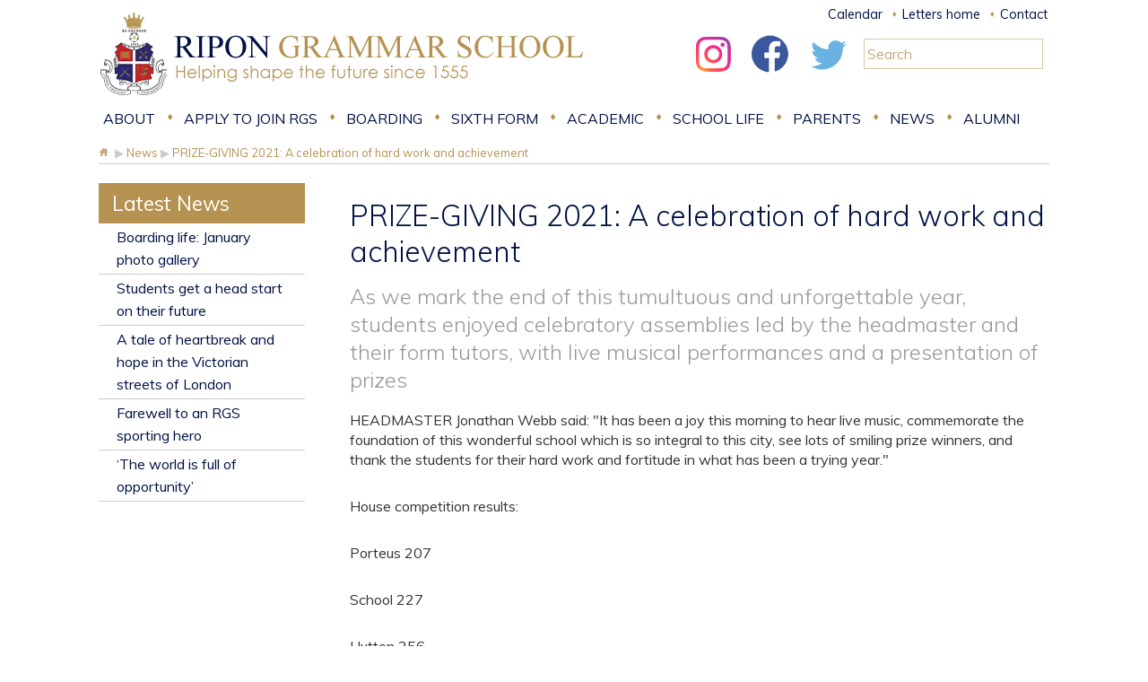

--- FILE ---
content_type: text/html; charset=utf-8
request_url: https://www.ripongrammar.co.uk/news/prizegiving-2021-a-celebration-of-hard-work-and-achievement-863/
body_size: 5661
content:
<!DOCTYPE html>
<!--[if lt IE 7]> <html class="no-js ie6 oldie" lang="en"> <![endif]-->
<!--[if IE 7]>    <html class="no-js ie7 oldie" lang="en"> <![endif]-->
<!--[if IE 8]>    <html class="no-js ie8 oldie" lang="en"> <![endif]-->
<!--[if IE 9]>    <html class="no-js ie9" lang="en"> <![endif]-->
<!--[if gt IE 8]><!--> <html class="no-js " lang="en"> <!--<![endif]-->
<head>


	<!-- Google Tag Manager -->
	<script>(function(w,d,s,l,i){w[l]=w[l]||[];w[l].push({'gtm.start':
	new Date().getTime(),event:'gtm.js'});var f=d.getElementsByTagName(s)[0],
	j=d.createElement(s),dl=l!='dataLayer'?'&l='+l:'';j.async=true;j.src=
	'https://www.googletagmanager.com/gtm.js?id='+i+dl;f.parentNode.insertBefore(j,f);
	})(window,document,'script','dataLayer','GTM-K7PHR49');</script>
	<!-- End Google Tag Manager -->

	
	<link href='//fonts.googleapis.com/css?family=Muli:300,400,400italic,300italic' rel='stylesheet' type='text/css'>

	<link rel="stylesheet" href="/css/normalize.css" media="all" />
	<link rel="stylesheet" href="/css/main.css" media="all" />

	<!-- Responsive and mobile friendly stuff -->
	<meta http-equiv="cleartype" content="on">
	<meta name="HandheldFriendly" content="True">
	<meta name="MobileOptimized" content="480">
	<meta name="viewport" content="width=device-width" />
	<link rel="stylesheet" href="/css/mobile.css" media="all" />

	<script src="/js/jquery-1.10.2.min.js"></script>

	<script src="/js/modernizr-2.5.3.min.js"></script>
	<script src="/js/selectivizr-min.js"></script>
	<script src="/js/jquery-extra-selectors.js"></script>

	<script src="/js/jquery.autosize.min.js"></script>
	<script src="/js/jquery.carousel.min.js"></script>
	<script src="/js/jquery.touchswipe.min.js"></script>

	<link rel="stylesheet" href="/js/flexslider/flexslider.css" type="text/css">
	<script src="/js/flexslider/jquery.flexslider.js"></script>

	<script src="/js/hoverIntent-r6.js"></script>
	<script src="/js/mega-drop-down.js"></script>
	
	<script src="/js/twitterFetcher.js"></script>
	<script src="/js/main.js"></script>

	<script type="text/javascript">var switchTo5x=true;</script>
	<script type="text/javascript" src="https://w.sharethis.com/button/buttons.js"></script>
	<script type="text/javascript">
		stLight.options({
			publisher: "ccfdb293-ca9f-4b72-ac33-a98d11a015f6",
			doNotHash: false,
			doNotCopy: false,
			hashAddressBar: false,
			onhover: false
		});
	</script>

	<script>
		(function(i,s,o,g,r,a,m){i['GoogleAnalyticsObject']=r;i[r]=i[r]||function(){
		(i[r].q=i[r].q||[]).push(arguments)},i[r].l=1*new Date();a=s.createElement(o),
		m=s.getElementsByTagName(o)[0];a.async=1;a.src=g;m.parentNode.insertBefore(a,m)
		})(window,document,'script','//www.google-analytics.com/analytics.js','ga');

		ga('create', 'UA-62503462-1', 'auto');
		ga('send', 'pageview');
	</script>

	<meta charset="utf-8" />
	<meta http-equiv="X-UA-Compatible" content="IE=edge,chrome=1" />

	<title>PRIZE-GIVING 2021: A celebration of hard work and achievement</title>
	<meta name="description" content="PRIZE-GIVING 2021: A celebration of hard work and achievement" />
	<meta name="author" content="Edward Robertson - www.edwardrobertson.co.uk" />

	<!-- Facebook Pixel Code -->
	<script>
	!function(f,b,e,v,n,t,s)
	{if(f.fbq)return;n=f.fbq=function(){n.callMethod?
	n.callMethod.apply(n,arguments):n.queue.push(arguments)};
	if(!f._fbq)f._fbq=n;n.push=n;n.loaded=!0;n.version='2.0';
	n.queue=[];t=b.createElement(e);t.async=!0;
	t.src=v;s=b.getElementsByTagName(e)[0];
	s.parentNode.insertBefore(t,s)}(window,document,'script',
	'https://connect.facebook.net/en_US/fbevents.js');
	fbq('init', '460843968593183');
	fbq('track', 'PageView');
	</script>
	<noscript>
	<img height="1" width="1" src="https://www.facebook.com/tr?id=460843968593183&ev=PageView&noscript=1"/>
	</noscript>
	<!-- End Facebook Pixel Code -->

</head>

<body>


<!-- Google Tag Manager (noscript) -->
<noscript><iframe src="https://www.googletagmanager.com/ns.html?id=GTM-K7PHR49"
height="0" width="0" style="display:none;visibility:hidden"></iframe></noscript>
<!-- End Google Tag Manager (noscript) -->

	<div id="site_container">
    <div id="site_header_bar">
		<div id="site_header">

			<a href="https://www.ripongrammar.co.uk/"><img id="site_header_logo" src="/images/site_header_logo.gif" /></a>

			<div id="site_header_plus">
									<ul class="header_links">
													<li><a href="http://calendar.ripongrammar.co.uk">Calendar</a></li>
													<li><a href="https://www.ripongrammar.co.uk/letters-home/">Letters home</a></li>
													<li><a href="https://www.ripongrammar.co.uk/contact/">Contact</a></li>
											</ul>
				
				<div id="header_search">
					<form action="/search">
						<input id="SearchHeader" name="q" placeholder="Search" type="text" value="" />
					</form>
				</div>

				<ul class="social_links">
					<li>
						<a class="icon-instagram" href="https://www.instagram.com/ripon_grammar_school/" rel="follow" title="Instagram" target="_instagram">
							<img src="/images/social/7.png" alt="Instagram" />
						</a>
					</li>
					<li>
						<a class="icon-facebook" href="https://www.facebook.com/RiponGrammarSchool/" rel="follow" title="Facebook"  target="_new">
							<img src="/images/social/3.png" alt="Facebook" />
						</a>
					</li>
					<li>
						<a class="icon-twitter" href="https://twitter.com/RiponGrammarSch/" rel="follow" title="Twitter" target="_new">
							<img src="/images/social/2.png" alt="Twitter" />
						</a>
					</li>
				</ul>

			</div>

			<div id="mobile_menu"><img src="/images/trans.png" /></div>

		</div>
	</div>

		<div id="site_topnav">
							<ul id="navigation">
					
						<li>
							<a href="https://www.ripongrammar.co.uk/about/">
								About							</a>
															<div class="sub">
									<ul>
																					<li>
												<a href="https://www.ripongrammar.co.uk/about//">
													A truly unique school												</a>
											</li>
																					<li>
												<a href="https://www.ripongrammar.co.uk/about/headmasters-welcome/">
													Headmaster's welcome												</a>
											</li>
																					<li>
												<a href="https://www.ripongrammar.co.uk/about/our-values-vision/">
													Our values and vision												</a>
											</li>
																					<li>
												<a href="https://www.ripongrammar.co.uk/about/safeguarding/">
													Safeguarding												</a>
											</li>
																					<li>
												<a href="https://www.ripongrammar.co.uk/about/governors/">
													Governors												</a>
											</li>
																					<li>
												<a href="https://www.ripongrammar.co.uk/about/school-management/">
													School management												</a>
											</li>
																					<li>
												<a href="https://www.ripongrammar.co.uk/about/development-fund/">
													RGS Development Fund												</a>
											</li>
																					<li>
												<a href="https://www.ripongrammar.co.uk/about/staff/">
													Staff												</a>
											</li>
																					<li>
												<a href="https://www.ripongrammar.co.uk/about/ex-exam-reslink/">
													Examination results												</a>
											</li>
																					<li>
												<a href="https://www.ripongrammar.co.uk/about/community-lettings/">
													Lettings												</a>
											</li>
																					<li>
												<a href="https://www.ripongrammar.co.uk/about/health-wellbeing/">
													Mental health & wellbeing												</a>
											</li>
																					<li>
												<a href="https://www.ripongrammar.co.uk/about/Northern-Grammar-School-Alliance/">
													Northern Grammar Schools Working Together												</a>
											</li>
																					<li>
												<a href="https://www.ripongrammar.co.uk/about/Ofsted/">
													Ofsted												</a>
											</li>
																					<li>
												<a href="https://www.ripongrammar.co.uk/about/school-policies/">
													Policies												</a>
											</li>
																					<li>
												<a href="https://www.ripongrammar.co.uk/about/school-history/">
													School history												</a>
											</li>
																					<li>
												<a href="https://www.ripongrammar.co.uk/about/self_evaluation_report/">
													Self evaluation report												</a>
											</li>
																					<li>
												<a href="https://www.ripongrammar.co.uk/vacancies//">
													Vacancies												</a>
											</li>
																			</ul>
								</div>
													</li>
					
						<li>
							<a href="https://www.ripongrammar.co.uk/admissions/">
								Apply to join RGS							</a>
															<div class="sub">
									<ul>
																					<li>
												<a href="https://www.ripongrammar.co.uk/admissions/main-school-admissions/">
													Main school admissions												</a>
											</li>
																					<li>
												<a href="https://www.ripongrammar.co.uk/admissions/boarding-admissions/">
													Boarding admissions												</a>
											</li>
																					<li>
												<a href="https://www.ripongrammar.co.uk/admissions/sixth-form-admissions/">
													Sixth Form												</a>
											</li>
																			</ul>
								</div>
													</li>
					
						<li>
							<a href="https://www.ripongrammar.co.uk/boarding/">
								Boarding							</a>
															<div class="sub">
									<ul>
																					<li>
												<a href="https://www.ripongrammar.co.uk/boarding//">
													Why board at RGS?												</a>
											</li>
																					<li>
												<a href="https://www.ripongrammar.co.uk/boarding/home-from-home/">
													A place to grow												</a>
											</li>
																					<li>
												<a href="https://www.ripongrammar.co.uk/boarding/boarding-staff/">
													Meet our team												</a>
											</li>
																					<li>
												<a href="https://www.ripongrammar.co.uk/boarding/boarder-day-in-the-life/">
													A Day in the life of an RGS boarder												</a>
											</li>
																					<li>
												<a href="https://www.ripongrammar.co.uk/boarding/boarding-activities/">
													Boarding activities												</a>
											</li>
																					<li>
												<a href="https://www.ripongrammar.co.uk/boarding/boarding-fees/">
													Boarding fees												</a>
											</li>
																					<li>
												<a href="https://www.ripongrammar.co.uk/boarding/ofsted-boarding-report-summary/">
													Ofsted boarding report												</a>
											</li>
																			</ul>
								</div>
													</li>
					
						<li>
							<a href="https://www.ripongrammar.co.uk/sixth-form/">
								Sixth form							</a>
															<div class="sub">
									<ul>
																					<li>
												<a href="https://www.ripongrammar.co.uk/sixth-form//">
													An inspiring environment												</a>
											</li>
																					<li>
												<a href="https://www.ripongrammar.co.uk/sixth-form/sixth-form-life/">
													Sixth form life												</a>
											</li>
																					<li>
												<a href="https://www.ripongrammar.co.uk/sixth-form/sixth-form-boarding/">
													Sixth form boarding												</a>
											</li>
																					<li>
												<a href="https://www.ripongrammar.co.uk/sixth-form/careers-work-experience/">
													Careers and work experience												</a>
											</li>
																					<li>
												<a href="https://www.ripongrammar.co.uk/sixth-form/applying-to-university/">
													Applying to university												</a>
											</li>
																					<li>
												<a href="https://www.ripongrammar.co.uk/sixth-form/employment-apprenticeships/">
													Employment and apprenticeships												</a>
											</li>
																					<li>
												<a href="https://www.ripongrammar.co.uk/sixth-form/final-destinations/">
													Destinations and case studies												</a>
											</li>
																					<li>
												<a href="https://www.ripongrammar.co.uk/sixth-form/facilities-resources-extra-curricular/">
													Exceptional facilities, resources and extra curricular activities												</a>
											</li>
																					<li>
												<a href="https://www.ripongrammar.co.uk/sixth-form/leadership-opportunities/">
													Leadership opportunities												</a>
											</li>
																					<li>
												<a href="https://www.ripongrammar.co.uk/sixth-form/ofsted-summary/">
													Ofsted summary												</a>
											</li>
																					<li>
												<a href="https://www.ripongrammar.co.uk/sixth-form/1619bursaryfund/">
													16-19 Bursary Fund												</a>
											</li>
																					<li>
												<a href="https://www.ripongrammar.co.uk/sixth-form/context-sixth-form/">
													Sixth form context												</a>
											</li>
																			</ul>
								</div>
													</li>
					
						<li>
							<a href="https://www.ripongrammar.co.uk/academic/">
								Academic							</a>
															<div class="sub">
									<ul>
																					<li>
												<a href="https://www.ripongrammar.co.uk/academic//">
													Outstanding results												</a>
											</li>
																					<li>
												<a href="https://www.ripongrammar.co.uk/academic/facilities-and-resources/">
													Enhancing teaching and learning												</a>
											</li>
																					<li>
												<a href="https://www.ripongrammar.co.uk/academic/departments/">
													Departments												</a>
											</li>
																					<li>
												<a href="https://www.ripongrammar.co.uk/academic/main-library/">
													Main library												</a>
											</li>
																					<li>
												<a href="https://www.ripongrammar.co.uk/academic/careers/">
													Careers												</a>
											</li>
																			</ul>
								</div>
													</li>
					
						<li>
							<a href="https://www.ripongrammar.co.uk/school-life/">
								School Life							</a>
															<div class="sub">
									<ul>
																					<li>
												<a href="https://www.ripongrammar.co.uk/school-life//">
													A purposeful place												</a>
											</li>
																					<li>
												<a href="https://www.ripongrammar.co.uk/school-life/dining/">
													Dining												</a>
											</li>
																					<li>
												<a href="https://www.ripongrammar.co.uk/school-life/drama-extra-curricular/">
													Drama												</a>
											</li>
																					<li>
												<a href="https://www.ripongrammar.co.uk/school-life/extra-curricular-list/">
													Extra-curricular listing												</a>
											</li>
																					<li>
												<a href="https://www.ripongrammar.co.uk/school-life/music-extra-curricular/">
													Extra-curricular music												</a>
											</li>
																					<li>
												<a href="https://www.ripongrammar.co.uk/school-life/ExtracurricularPEandSport/">
													Extra-curricular PE and Sport												</a>
											</li>
																					<li>
												<a href="https://www.ripongrammar.co.uk/school-life/house-competitions/">
													House competitions												</a>
											</li>
																					<li>
												<a href="https://www.ripongrammar.co.uk/school-life/lower-school-information/">
													Lower school information												</a>
											</li>
																					<li>
												<a href="https://www.ripongrammar.co.uk/school-life/pastoral-care/">
													Pastoral care												</a>
											</li>
																					<li>
												<a href="https://www.ripongrammar.co.uk/school-life/in-the-community/">
													RGS in the community												</a>
											</li>
																					<li>
												<a href="https://www.ripongrammar.co.uk/school-life/school-trips/">
													School trips												</a>
											</li>
																					<li>
												<a href="https://www.ripongrammar.co.uk/school-life/SEND-and-inclusion/">
													SEND & Inclusion												</a>
											</li>
																					<li>
												<a href="https://www.ripongrammar.co.uk/school-life/the-house-system/">
													The House system												</a>
											</li>
																					<li>
												<a href="https://www.ripongrammar.co.uk/school-life/uniform/">
													Uniform												</a>
											</li>
																					<li>
												<a href="https://www.ripongrammar.co.uk/school-life/upper-school-information/">
													Upper school information												</a>
											</li>
																			</ul>
								</div>
													</li>
					
						<li>
							<a href="https://www.ripongrammar.co.uk/parent-info/">
								Parents							</a>
															<div class="sub">
									<ul>
																					<li>
												<a href="https://www.ripongrammar.co.uk/parent-info//">
													Useful information												</a>
											</li>
																					<li>
												<a href="https://www.ripongrammar.co.uk/parent-info/letters-home/">
													Letters home												</a>
											</li>
																					<li>
												<a href="http://calendar.ripongrammar.co.uk">
													Calendar												</a>
											</li>
																					<li>
												<a href="https://www.ripongrammar.co.uk/parent-info/Absence-Notification/">
													Absence notification												</a>
											</li>
																					<li>
												<a href="https://www.ripongrammar.co.uk/parent-info/communication-parents/">
													Communication with parents												</a>
											</li>
																					<li>
												<a href="https://www.ripongrammar.co.uk/parent-info/exams-office/">
													Examinations office												</a>
											</li>
																					<li>
												<a href="https://www.ripongrammar.co.uk/parent-info/homework-timetable/">
													Homework timetable												</a>
											</li>
																					<li>
												<a href="https://www.ripongrammar.co.uk/parent-info/parent-pay/">
													ParentPay												</a>
											</li>
																					<li>
												<a href="https://www.ripongrammar.co.uk/parent-info/FRGS/">
													Friends of Ripon Grammar School												</a>
											</li>
																					<li>
												<a href="https://www.ripongrammar.co.uk/about/school-policies//">
													Policies												</a>
											</li>
																					<li>
												<a href="https://www.ripongrammar.co.uk/parent-info/school-uniform/">
													School uniform												</a>
											</li>
																					<li>
												<a href="https://www.ripongrammar.co.uk/parent-info/transport/">
													Transport												</a>
											</li>
																			</ul>
								</div>
													</li>
					
						<li>
							<a href="https://www.ripongrammar.co.uk/news/">
								News							</a>
															<div class="sub">
									<ul>
																					<li>
												<a href="https://www.ripongrammar.co.uk//news//">
													Latest news reports												</a>
											</li>
																					<li>
												<a href="https://www.ripongrammar.co.uk//news/category/departmental-news-8//">
													Departmental news												</a>
											</li>
																					<li>
												<a href="https://www.ripongrammar.co.uk/news/sports-results/">
													Sports results												</a>
											</li>
																					<li>
												<a href="https://www.ripongrammar.co.uk/news/category/alumni-news-9//">
													Alumni News												</a>
											</li>
																					<li>
												<a href="https://www.ripongrammar.co.uk/news/rgs-news-termly-news-magazine/">
													RGS News magazine												</a>
											</li>
																			</ul>
								</div>
													</li>
					
						<li>
							<a href="https://www.ripongrammar.co.uk/old-riponians//">
								Alumni							</a>
															<div class="sub">
									<ul>
																					<li>
												<a href="https://www.ripongrammar.co.uk/alumni/old-riponians/">
													Old Riponians												</a>
											</li>
																					<li>
												<a href="https://www.ripongrammar.co.uk/alumni/clocktower-magazine/">
													RGS alumni magazine												</a>
											</li>
																			</ul>
								</div>
													</li>
									</ul>
				<ul class="top-nav-mobile">
					<li><a href="http://calendar.ripongrammar.co.uk">Calendar</a></li>
					<li><a href="https://www.ripongrammar.co.uk/letters-home/">Letters Home</a></li>
					<li><a href="https://www.ripongrammar.co.uk/contact/">Contact</a></li>
				</ul>
					</div>

	<div id="site_breadcrumb">
		<div id="site_breadcrumb_inner">
			<a href="https://www.ripongrammar.co.uk/"><img src="/images/breadcrumb_icon_home.gif" style="float: left;" /></a>  <em>&#9654;</em> <a href="https://www.ripongrammar.co.uk/news/" itemprop="url"><span itemprop="title">News</span></a> <em>&#9654;</em> <a href="https://www.ripongrammar.co.uk/news/prizegiving-2021-a-celebration-of-hard-work-and-achievement-863/" itemprop="url"><span itemprop="title">PRIZE-GIVING 2021: A celebration of hard work and achievement</span></a>			<div id="news_share">
				<span class='st_facebook'></span>
				<span class='st_twitter'></span>
				<span class='st_pinterest'></span>
				<span class='st_googleplus'></span>
				<span class='st_email'></span>
				<span class='st_sharethis'></span>
			</div>
			</div>
	</div>


	<div id="site_torso" class="news-item">

		<div id="news_item">

			<h1>PRIZE-GIVING 2021: A celebration of hard work and achievement</h1>

				<div id="mobile_nav"><img src="/images/trans.png" /></div>
			<div id="mobile_navigation">
			<ul>
						<li>
					<a href="https://www.ripongrammar.co.uk/news/boarding-life-january-photo-gallery-1898/">
						Boarding life: January photo gallery					</a>
				</li>
						<li>
					<a href="https://www.ripongrammar.co.uk/news/students-get-a-head-start-on-their-future-1899/">
						Students get a head start on their future					</a>
				</li>
						<li>
					<a href="https://www.ripongrammar.co.uk/news/a-tale-of-heartbreak-and-hope-in-the-victorian-streets-of-london-1900/">
						​A tale of heartbreak and hope in the Victorian streets of London					</a>
				</li>
						<li>
					<a href="https://www.ripongrammar.co.uk/news/farewell-to-an-rgs-sporting-hero-1901/">
						Farewell to an RGS sporting hero					</a>
				</li>
						<li>
					<a href="https://www.ripongrammar.co.uk/news/the-world-is-full-of-opportunity-1897/">
						​‘The world is full of opportunity’					</a>
				</li>
					</ul>
			</div>
	
			<h2>As we mark the end of this tumultuous and unforgettable&nbsp;year, students&nbsp;enjoyed celebratory assemblies led by the headmaster and their form tutors, with live musical performances and a presentation of prizes</h2><p>HEADMASTER Jonathan Webb said: "It has been a joy this morning to hear live music, commemorate the foundation of this wonderful school which is so integral to this city, see lots of smiling prize winners, and thank the students for their hard work and fortitude in what has been a trying year."</p><p>House competition results:</p><p>Porteus 207</p><p>School 227</p><p>Hutton 256</p><p>De Grey 317</p><p><strong>Year 7</strong></p><p><img src="https://www.ripongrammar.co.uk/site_assets/images/d0e689e6b2bcb64d19158953fae4bfdd.jpg"></p><p><strong>Year 8</strong></p><p><img src="https://www.ripongrammar.co.uk/site_assets/images/fe69c98049c53348f2b3baccb1f0c872.jpg"></p><p><strong>Year 9</strong></p><p><img src="https://www.ripongrammar.co.uk/site_assets/images/2d2c1b7b6ef14221a8d9524529e268aa.jpg"></p><p><strong>Year 10</strong></p><p><img src="https://www.ripongrammar.co.uk/site_assets/images/c924e37cdce4118d4f013be7e3f0ebfc.jpg"></p><p>Year 12</p><p><img src="https://www.ripongrammar.co.uk/site_assets/images/4086f51a2f9e0bb779f458708bd46354.jpg"></p><p><img src="https://www.ripongrammar.co.uk/site_assets/images/0faa681c8c64bc675cbeaefb67a5a074.jpg"></p><p><img src="https://www.ripongrammar.co.uk/site_assets/images/5bfafa8061225853755c28b3bf137f6f.jpg"></p><p><img src="https://www.ripongrammar.co.uk/site_assets/images/69be1ecbdbf0898e2de7bff68338b9ea.jpg"></p><p><img src="https://www.ripongrammar.co.uk/site_assets/images/d5ab2814088efbe9e583507664c300f0.jpg"></p><p><img src="https://www.ripongrammar.co.uk/site_assets/images/04d8d0146a58d5837d5dc35f6c618f7a.jpg"></p><p><img src="https://www.ripongrammar.co.uk/site_assets/images/f08055e660533182d7d77d3101dccacf.jpg"></p><p><img src="https://www.ripongrammar.co.uk/site_assets/images/d65f5c35baaeeb306d2a5077cdeae81d.jpg"></p>
		</div>

		<div id="news_navs">
			<ul style="margin-bottom: 60px;">
			<li class="TopLevel">
				<a href="https://www.ripongrammar.co.uk/news/">
					Latest News
				</a>
			</li>
					<li>
				<a href="https://www.ripongrammar.co.uk/news/boarding-life-january-photo-gallery-1898/">
					Boarding life: January photo gallery				</a>
			</li>
					<li>
				<a href="https://www.ripongrammar.co.uk/news/students-get-a-head-start-on-their-future-1899/">
					Students get a head start on their future				</a>
			</li>
					<li>
				<a href="https://www.ripongrammar.co.uk/news/a-tale-of-heartbreak-and-hope-in-the-victorian-streets-of-london-1900/">
					​A tale of heartbreak and hope in the Victorian streets of London				</a>
			</li>
					<li>
				<a href="https://www.ripongrammar.co.uk/news/farewell-to-an-rgs-sporting-hero-1901/">
					Farewell to an RGS sporting hero				</a>
			</li>
					<li>
				<a href="https://www.ripongrammar.co.uk/news/the-world-is-full-of-opportunity-1897/">
					​‘The world is full of opportunity’				</a>
			</li>
				</ul>
			<ul style="display: none;">
			<li class="TopLevel">
				Categories
			</li>
					<li>
				<a href="https://www.ripongrammar.co.uk/news/category/alumni-news-9/">
					Alumni News				</a>
			</li>
					<li>
				<a href="https://www.ripongrammar.co.uk/news/category/departmental-news-8/">
					Departmental News				</a>
			</li>
					<li>
				<a href="https://www.ripongrammar.co.uk/news/category/extra-curricular-4/">
					Extra Curricular				</a>
			</li>
					<li>
				<a href="https://www.ripongrammar.co.uk/news/category/general-3/">
					General				</a>
			</li>
					<li>
				<a href="https://www.ripongrammar.co.uk/news/category/sports-2/">
					Sports				</a>
			</li>
					<li>
				<a href="https://www.ripongrammar.co.uk/news/category/timetables-1/">
					Timetables				</a>
			</li>
				</ul>
			</div>

	<br class="breaker" />
	</div>


		<div id="site_footer">

			<div id="site_footer_inner">

				<div id="site_footer_links">
					<ul>
							<li><a href="https://ripongrammarcouk.sharepoint.com/" target="_external">Sharepoint Login</a></li>
								<li><a href="https://www.ripongrammar.co.uk/useful-links/">Useful Links</a></li>
								<li><a href="https://www.mychildatschool.com/MCAS/MCSParentLogin" target="_external">My Child at School</a></li>
								<li><a href="http://www.ripongrammar.co.uk/about/community-lettings/" target="_external">Lettings</a></li>
								<li><a href="https://www.parentpay.com/" target="_new">Parent Pay</a></li>
						<li><a href="https://www.office.com/" target="_new">Office 365</a></li>
					</ul>
				</div>

				<div id="site_footer_info">
					<p>
						<strong>Ripon Grammar School</strong>, 16 Clotherholme Road, Ripon, North Yorkshire, HG4 2DG<br />
						Tel: 01765 602 647<br />
						E: <a href="mailto:admin@ripongrammar.com">admin@ripongrammar.com</a>
						<br />
						<a href="https://twitter.com/RiponGrammarSch" target="_twitter"><img id="footer_twitter" src="/images/footer_twitter.gif" /></a>
						<a href="https://www.facebook.com/RiponGrammarSchool/" target="_facebook"><img id="footer_facebook" src="/images/footer_facebook.png" /></a>
						<a href="https://www.instagram.com/ripon_grammar_school/" target="_instagram"><img id="footer_instagram" src="/images/footer_instagram.png" /></a>
					</p>
				</div>

			</div>

		</div>

	</div>

</body>
</html>


--- FILE ---
content_type: text/css
request_url: https://www.ripongrammar.co.uk/css/mobile.css
body_size: 1776
content:
@media only screen and (min-width: 321px) and (max-width: 800px) {
	html { min-height: 1170px; }
}

@media only screen and (max-width: 1060px) {
	.home .homeIntro {
			padding: 0;
	}
	.twitter-fetcher {
			width: 100%;
			display: block;
			margin-left: 0;
	}
	.homeIntro {
		width: 100%;
		float: none;
		display: block;
	}

	.hp-flex {
		width: 100%;
		display: block;
		float: none;
	}

	.hp-flex .safeguarding {
		margin-left: 0px;
	}
}

@media only screen and (max-width: 450px) {


	body { min-width: 100%; padding-top: 60px; }

	#site_header_bar { position: fixed; top: 0px; z-index: 1000; -webkit-box-shadow: 0 0 20px 0 rgba(0,0,0,0.2); height: 60px; overflow: visible; box-shadow: 0 0 20px 0 rgba(0,0,0,0.2); }
	#site_header { width: 100%; max-height: 60px; box-sizing: border-box; overflow: visible; background: none;  }
	#site_header_logo { width: 80%; height: auto; }
	#site_header_plus { display: none; }
	#header_search { display: none; }
	#site_topnav { display: none; }
	#site_breadcrumb { display: none; }
	#site_header_tagline { display: none; }
	#site_header_logo_square { display: none; }
	#site_header_logo { display: block; }

	#mobile_menu {
		display: block;
		width: 50px;
		height: 50px;
		background-image: url(/images/mobile-menu.png);
		background-position: center top;
		background-repeat: no-repeat;
		background-size: 100% 100%;
		cursor: pointer;
		position: absolute;
		top: 5px;
		right: 5px;
		overflow: hidden;
	}
	#site_topnav ul.top-nav-mobile {
	    display: block;
	    border-top: 1px solid #a8874b;
	}

	#site_topnav ul.top-nav-mobile li {
	    margin: 0;
	    background: none;
	    width: 49%;
	    display: inline-block;
	    margin-bottom: 10px;
	}
	#MobileNavAppend { display: block; }

	#site_topnav { width: 100%; height: auto; box-sizing: border-box; margin-top: 0; padding: 10px 0px 0 0px; position: absolute; z-index: 300; left: 0; top: -10px!important; }
	#site_topnav > ul, ul#MobileNavAppend { width: 100%; height: auto; background: #b59251; border-top: none; }

	#site_topnav > ul#navigation > li,
	#site_topnav > ul#navigation > li:last-child,
	ul#MobileNavAppend > li {
		width: 100%;
		height: auto;
		background: none;
		box-sizing: border-box;
		display: block;
		line-height: 40px;
		padding: 0;
		border-top: 1px solid #a8874b;
		border-bottom: none;
		font-size: 22px;
	}

	#site_topnav > ul > li > a:link, #site_topnav > ul > li > a:visited,
	ul#MobileNavAppend > li > a:link, ul#MobileNavAppend > li > a:visited {
		-webkit-transition: 0.3s all;
		color: white;
		box-sizing: border-box;
		display: block;
		padding: 10px;
		width: 100%;
		line-height: 40px;
		text-align: left;
		font-size: 0.8em;
	}

	#site_topnav > ul > li:hover > a, ul#MobileNavAppend > li:Hover > a { padding-left: 25px; }

	#navigation > li > .sub {
		width: 100%;
		background: #a8874b;
		left: 0;
		padding: 5px 15px;
		box-sizing: border-box;
		position: relative;
		top: auto;
	}

	#navigation > li > .sub ul li a {
		width: 100%;
		box-sizing: border-box;
		display:block;
		padding: 5px 15px;
		font-size: 18px;
	}

	#navigation > li > .sub ul li a:hover { color: #b59251; }

	#navigation > li > .sub.down {
		height: auto !important;
	}

	#site_footer { width: 100%; height: auto; box-sizing: border-box; }
	#site_footer_inner { width: 100%; height: auto; box-sizing: border-box; margin: 0; padding: 0 10px; }
	#site_footer_links { width: 100%; height: 20px; box-sizing: border-box; float: none; margin: 0; }
	#site_footer_links ul li { height: 20px; border-right: 1px solid #b59251; box-sizing: border-box; display: inline; float: left; line-height: 20px; margin-right: 5px; padding-right: 5px; }
	#site_footer_links ul li:last-child { border-right: none; }
	#site_footer_info { width: calc(100% - 100px); height: auto; float: none; }
	#site_footer_info p { margin-bottom: 10px; }
	p.footer_copyright { width: calc(100% - 150px); clear: both; position: relative; left: 0; top: 0; }
	#footer_twitter, #footer_facebook, #footer_instagram { display: none; }
	#site_footer_logo { position: absolute; bottom: 0; right: 10px; }

	#hero_slider .flex-caption { width: 70%; height: auto; top: auto; bottom: 10px; box-sizing: border-box; left: 0;  margin: 0 15%; padding: 10px; }
	#hero_slider .flex-caption p { margin-bottom: 0; }

	#site_torso { width: 100%; box-sizing: border-box; }

	#site_torso_left { display: none; }

	#site_torso_copy  { width: 100%; position: relative; }

		#site_torso_copy h1 {
			width: calc(100% - 42px);
		}

		#mobile_nav {
			display: block;
			width: 32px;
			height: 32px;
			background-image: url(/images/mobile-menu.png);
			background-position: center top;
			background-repeat: no-repeat;
			background-size: 100% 100%;
			cursor: pointer;
			position: absolute;
			top: -0.25em;
			right: 0px;
			overflow: hidden;
		}

		#mobile_navigation {
			 width: 100%;
			 box-sizing: border-box;
			 background: #001143;
			 margin: 0 0 20px 0;
			 padding: 10px;
		}

		#mobile_navigation ul {
			list-style: none;
			margin: 0;
			padding: 0;
		}

			#mobile_navigation ul  li a:link, #mobile_navigation ul  li a:visited { color: #b59251; text-decoration: none; }
			#mobile_navigation ul  li a:hover, #mobile_navigation ul  li a:active { color: #b59251; text-decoration: underline; }


	#page_marginalia, #page_contact_slider, #page_testimonials { display: none; }

	#news-bar  {    padding: 0 10px;
    width: 90%;
    margin: 0 auto;}

	.newsItem { width: 100%; }
	.news_box a { width: calc(100% - 65px) }

	#news_item {
		width: 100%;
		position: relative;
	}
#news-bar-left{
	width: 100%;
}
		#news_item h1 {
			width: calc(100% - 42px);
		}

		#news_item > #mobile_navigation {
			position: absolute;
			top: 43px;
			right: 0px;
		}

	#news_navs { display: none; }

	/** HOME FEATURES **/

	#home_slider .flex-caption {
		width: auto;
		height: auto;
		padding: 0;
		box-sizing: border-box;
		position: absolute;
			bottom: 0px;
			right: 10px;
			left: 10px;
		text-align: center;
	}

	#home_slider .flex-caption p.flex-header { font-size: 2.6em; }
	#home_slider .flex-caption p.flex-text { opacity: 1; }

	.home-features li h4 { }
		.home-features li h4 a { font-size: 1.2em; }

	.jcarousel-control-prev { left: 0px; }
	.jcarousel-control-next { right: 0px; }

	#home_4_feats ul { width: 100%; }
	#home_4_feats li { width: 49%; margin-bottom: 2%; }
	#home_4_feats li:nth-child(odd) { margin-right: 2%; }
	#home_4_feats li:nth-child(even) { margin-right: 0; }
	#home_4_feats li h4 a  { font-size: 1.2em; }

	/* EVENTS */

	#events_brokerage {}

	.eventsItem > a { font-size: 1.2em; line-height: 33px; }

	/* DOCUMENTS */

	.docs_box { width: 80%; margin: 0 10% 90px 10%; float: none; height: auto; }
	.docs_box img.document-thumb { float: none; }
	.date_box { bottom: -64px; }

	.docs_box_only { margin: 0 10% 5% 10% }
	.docs_box_only > .date_box  {
		position: relative;
		bottom: 0;
	}

	/* NEWS HACK */
	#news_main li { width: 49%; height: 140px; margin-bottom: 2%; background-position: left center; }
	#news_main li:nth-of-type(odd) { margin-right: 2%; }
	#news_main li:nth-of-type(even)  { margin-right: 0; }
	#news_main li a  { font-size: 1.2em; margin: 45px auto; }

	/* GALLERIES */
	.gallery {
		margin: 0;
	}

		.image_placeholder {
			display:inline-block;
			width:100%;
			margin:0 0 10% 0;
			text-align:center;
		}

}


--- FILE ---
content_type: application/javascript
request_url: https://www.ripongrammar.co.uk/js/twitterFetcher.js
body_size: 3733
content:
/*********************************************************************
*  #### Twitter Post Fetcher v18.0.3 ####
*  Coded by Jason Mayes 2015. A present to all the developers out there.
*  www.jasonmayes.com
*  Please keep this disclaimer with my code if you use it. Thanks. :-)
*  Got feedback or questions, ask here:
*  http://www.jasonmayes.com/projects/twitterApi/
*  Github: https://github.com/jasonmayes/Twitter-Post-Fetcher
*  Updates will be posted to this site.
*********************************************************************/
(function(root, factory) {
  if (typeof define === 'function' && define.amd) {
    // AMD. Register as an anonymous module.
    define([], factory);
  } else if (typeof exports === 'object') {
    // Node. Does not work with strict CommonJS, but
    // only CommonJS-like environments that support module.exports,
    // like Node.
    module.exports = factory();
  } else {
    // Browser globals.
    factory();
  }
}(this, function() {
  var domNode = '';
  var maxTweets = 20;
  var parseLinks = true;
  var queue = [];
  var inProgress = false;
  var printTime = true;
  var printUser = true;
  var formatterFunction = null;
  var supportsClassName = true;
  var showRts = true;
  var customCallbackFunction = null;
  var showInteractionLinks = true;
  var showImages = false;
  var useEmoji = false;
  var targetBlank = true;
  var lang = 'en';
  var permalinks = true;
  var dataOnly = false;
  var script = null;
  var scriptAdded = false;

  function handleTweets(tweets){
    if (customCallbackFunction === null) {
      var x = tweets.length;
      var n = 0;
      var element = document.getElementById(domNode);
      var html = '<ul>';
      while(n < x) {
        html += '<li>' + tweets[n] + '</li>';
        n++;
      }
      html += '</ul>';
      element.innerHTML = html;
    } else {
      customCallbackFunction(tweets);
    }
  }

  function strip(data) {
    return data.replace(/<b[^>]*>(.*?)<\/b>/gi, function(a,s){return s;})
        .replace(/class="(?!(tco-hidden|tco-display|tco-ellipsis))+.*?"|data-query-source=".*?"|dir=".*?"|rel=".*?"/gi,
        '');
  }

  function targetLinksToNewWindow(el) {
    var links = el.getElementsByTagName('a');
    for (var i = links.length - 1; i >= 0; i--) {
      links[i].setAttribute('target', '_blank');
      links[i].setAttribute('rel', 'noopener');
    }
  }

  function getElementsByClassName (node, classname) {
    var a = [];
    var regex = new RegExp('(^| )' + classname + '( |$)');
    var elems = node.getElementsByTagName('*');
    for (var i = 0, j = elems.length; i < j; i++) {
        if(regex.test(elems[i].className)){
          a.push(elems[i]);
        }
    }
    return a;
  }

  function extractImagesUrl(image_data) {
    if (image_data !== undefined && image_data.innerHTML.indexOf('data-image') >= 0) {
      var data_src = image_data.innerHTML.match(/data-image=\"([A-z0-9]+:\/\/[A-z0-9]+\.[A-z0-9]+\.[A-z0-9]+\/[A-z0-9]+\/[A-z0-9\-]+)\"/ig);
      for (var i = 0; i < data_src.length; i++) {
        data_src[i] = data_src[i].match(/data-image=\"([A-z0-9]+:\/\/[A-z0-9]+\.[A-z0-9]+\.[A-z0-9]+\/[A-z0-9]+\/[A-z0-9\-]+)\"/i)[1];
        data_src[i] = decodeURIComponent(data_src[i]) + '.jpg';
      }
      return data_src;
    }
  }


  var twitterFetcher = {
    fetch: function(config) {
      if (config.maxTweets === undefined) {
        config.maxTweets = 20;
      }
      if (config.enableLinks === undefined) {
        config.enableLinks = true;
      }
      if (config.showUser === undefined) {
        config.showUser = true;
      }
      if (config.showTime === undefined) {
        config.showTime = true;
      }
      if (config.dateFunction === undefined) {
        config.dateFunction = 'default';
      }
      if (config.showRetweet === undefined) {
        config.showRetweet = true;
      }
      if (config.customCallback === undefined) {
        config.customCallback = null;
      }
      if (config.showInteraction === undefined) {
        config.showInteraction = true;
      }
      if (config.showImages === undefined) {
        config.showImages = false;
      }
      if (config.useEmoji === undefined) {
        config.useEmoji = false;
      }
      if (config.linksInNewWindow === undefined) {
        config.linksInNewWindow = true;
      }
      if (config.showPermalinks === undefined) {
        config.showPermalinks = true;
      }
      if (config.dataOnly === undefined) {
        config.dataOnly = false;
      }

      if (inProgress) {
        queue.push(config);
      } else {
        inProgress = true;

        domNode = config.domId;
        maxTweets = config.maxTweets;
        parseLinks = config.enableLinks;
        printUser = config.showUser;
        printTime = config.showTime;
        showRts = config.showRetweet;
        formatterFunction = config.dateFunction;
        customCallbackFunction = config.customCallback;
        showInteractionLinks = config.showInteraction;
        showImages = config.showImages;
	useEmoji = config.useEmoji;
        targetBlank = config.linksInNewWindow;
        permalinks = config.showPermalinks;
        dataOnly = config.dataOnly;

        var head = document.getElementsByTagName('head')[0];
        if (script !== null) {
          head.removeChild(script);
        }
        script = document.createElement('script');
        script.type = 'text/javascript';
        if (config.list !== undefined) {
          script.src = 'https://syndication.twitter.com/timeline/list?' +
              'callback=__twttrf.callback&dnt=false&list_slug=' +
              config.list.listSlug + '&screen_name=' + config.list.screenName +
              '&suppress_response_codes=true&lang=' + (config.lang || lang) +
              '&rnd=' + Math.random();
        } else if (config.profile !== undefined) {
          script.src = 'https://syndication.twitter.com/timeline/profile?' +
              'callback=__twttrf.callback&dnt=false' +
              '&screen_name=' + config.profile.screenName +
              '&suppress_response_codes=true&lang=' + (config.lang || lang) +
              '&rnd=' + Math.random();
        } else if (config.likes !== undefined) {
          script.src = 'https://syndication.twitter.com/timeline/likes?' +
              'callback=__twttrf.callback&dnt=false' +
              '&screen_name=' + config.likes.screenName +
              '&suppress_response_codes=true&lang=' + (config.lang || lang) +
              '&rnd=' + Math.random();
        } else if (config.collection !== undefined) {
          script.src = 'https://syndication.twitter.com/timeline/collection?' +
              'callback=__twttrf.callback&dnt=false' +
              '&collection_id=' + config.collection.collectionId +
              '&suppress_response_codes=true&lang=' + (config.lang || lang) +
              '&rnd=' + Math.random();
        } else {
          script.src = 'https://cdn.syndication.twimg.com/widgets/timelines/' +
              config.id + '?&lang=' + (config.lang || lang) +
              '&callback=__twttrf.callback&' +
              'suppress_response_codes=true&rnd=' + Math.random();
        }
        head.appendChild(script);
      }
    },
    callback: function(data) {
      if (data === undefined || data.body === undefined) {
        inProgress = false;

        if (queue.length > 0) {
          twitterFetcher.fetch(queue[0]);
          queue.splice(0,1);
        }
        return;
      }

      // Remove emoji and summary card images.
      if(!useEmoji){
        data.body = data.body.replace(/(<img[^c]*class="Emoji[^>]*>)|(<img[^c]*class="u-block[^>]*>)/g, '');
      }

      // Remove display images.
      if (!showImages) {
        data.body = data.body.replace(/(<img[^c]*class="NaturalImage-image[^>]*>|(<img[^c]*class="CroppedImage-image[^>]*>))/g, '');
      }
      // Remove avatar images.
      if (!printUser) {
        data.body = data.body.replace(/(<img[^c]*class="Avatar"[^>]*>)/g, '');
      }

      var div = document.createElement('div');
      div.innerHTML = data.body;
      if (typeof(div.getElementsByClassName) === 'undefined') {
         supportsClassName = false;
      }

      function swapDataSrc(element) {
        var avatarImg = element.getElementsByTagName('img')[0];
        if (avatarImg) {
          avatarImg.src = avatarImg.getAttribute('data-src-2x');
        } else {
          var screenName = element.getElementsByTagName('a')[0]
              .getAttribute('href').split('twitter.com/')[1];
          var img = document.createElement('img');
          img.setAttribute('src', 'https://twitter.com/' + screenName +
              '/profile_image?size=bigger');
          element.prepend(img);
        }
        return element;
      }

      var tweets = [];
      var authors = [];
      var times = [];
      var images = [];
      var rts = [];
      var tids = [];
      var permalinksURL = [];
      var x = 0;

      if (supportsClassName) {
        var tmp = div.getElementsByClassName('timeline-Tweet');
        while (x < tmp.length) {
          if (tmp[x].getElementsByClassName('timeline-Tweet-retweetCredit').length > 0) {
            rts.push(true);
          } else {
            rts.push(false);
          }
          if (!rts[x] || rts[x] && showRts) {
            tweets.push(tmp[x].getElementsByClassName('timeline-Tweet-text')[0]);
            tids.push(tmp[x].getAttribute('data-tweet-id'));
            if (printUser) {
              authors.push(swapDataSrc(tmp[x].getElementsByClassName('timeline-Tweet-author')[0]));
            }
            times.push(tmp[x].getElementsByClassName('dt-updated')[0]);
            permalinksURL.push(tmp[x].getElementsByClassName('timeline-Tweet-timestamp')[0]);
            if (tmp[x].getElementsByClassName('timeline-Tweet-media')[0] !==
                undefined) {
              images.push(tmp[x].getElementsByClassName('timeline-Tweet-media')[0]);
            } else {
              images.push(undefined);
            }
          }
          x++;
        }
      } else {
        var tmp = getElementsByClassName(div, 'timeline-Tweet');
        while (x < tmp.length) {
          if (getElementsByClassName(tmp[x], 'timeline-Tweet-retweetCredit').length > 0) {
            rts.push(true);
          } else {
            rts.push(false);
          }
          if (!rts[x] || rts[x] && showRts) {
            tweets.push(getElementsByClassName(tmp[x], 'timeline-Tweet-text')[0]);
            tids.push(tmp[x].getAttribute('data-tweet-id'));
            if (printUser) {
              authors.push(swapDataSrc(getElementsByClassName(tmp[x],'timeline-Tweet-author')[0]));
            }
            times.push(getElementsByClassName(tmp[x], 'dt-updated')[0]);
            permalinksURL.push(getElementsByClassName(tmp[x], 'timeline-Tweet-timestamp')[0]);
            if (getElementsByClassName(tmp[x], 'timeline-Tweet-media')[0] !== undefined) {
              images.push(getElementsByClassName(tmp[x], 'timeline-Tweet-media')[0]);
            } else {
              images.push(undefined);
            }
          }
          x++;
        }
      }

      if (tweets.length > maxTweets) {
        tweets.splice(maxTweets, (tweets.length - maxTweets));
        authors.splice(maxTweets, (authors.length - maxTweets));
        times.splice(maxTweets, (times.length - maxTweets));
        rts.splice(maxTweets, (rts.length - maxTweets));
        images.splice(maxTweets, (images.length - maxTweets));
        permalinksURL.splice(maxTweets, (permalinksURL.length - maxTweets));
      }

      var arrayTweets = [];
      var x = tweets.length;
      var n = 0;
      if (dataOnly) {
        while (n < x) {
          arrayTweets.push({
            tweet: tweets[n].innerHTML,
            author: authors[n] ? authors[n].innerHTML : 'Unknown Author',
            author_data: {
              profile_url: authors[n] ? authors[n].querySelector('[data-scribe="element:user_link"]').href : null,
              profile_image: authors[n] ?
              'https://twitter.com/' + authors[n].querySelector('[data-scribe="element:screen_name"]').title.split('@')[1] + '/profile_image?size=bigger' : null,
              profile_image_2x: authors[n] ? 'https://twitter.com/' + authors[n].querySelector('[data-scribe="element:screen_name"]').title.split('@')[1] + '/profile_image?size=original' : null,
              screen_name: authors[n] ? authors[n].querySelector('[data-scribe="element:screen_name"]').title : null,
              name: authors[n] ? authors[n].querySelector('[data-scribe="element:name"]').title : null
            },
            time: times[n].textContent,
            timestamp: times[n].getAttribute('datetime').replace('+0000', 'Z').replace(/([\+\-])(\d\d)(\d\d)/, '$1$2:$3'),
            image: (extractImagesUrl(images[n]) ? extractImagesUrl(images[n])[0] : undefined),
            images: extractImagesUrl(images[n]),
            rt: rts[n],
            tid: tids[n],
            permalinkURL: (permalinksURL[n] === undefined) ?
                '' : permalinksURL[n].href
          });
          n++;
        }
      } else {
        while (n < x) {
          if (typeof(formatterFunction) !== 'string') {
            var datetimeText = times[n].getAttribute('datetime');
            var newDate = new Date(times[n].getAttribute('datetime')
                .replace(/-/g,'/').replace('T', ' ').split('+')[0]);
            var dateString = formatterFunction(newDate, datetimeText);
            times[n].setAttribute('aria-label', dateString);

            if (tweets[n].textContent) {
              // IE hack.
              if (supportsClassName) {
                times[n].textContent = dateString;
              } else {
                var h = document.createElement('p');
                var t = document.createTextNode(dateString);
                h.appendChild(t);
                h.setAttribute('aria-label', dateString);
                times[n] = h;
              }
            } else {
              times[n].textContent = dateString;
            }
          }
          var op = '';
          if (parseLinks) {
            if (targetBlank) {
              targetLinksToNewWindow(tweets[n]);
              if (printUser) {
                targetLinksToNewWindow(authors[n]);
              }
            }
            if (printUser) {
              op += '<div class="user">' + strip(authors[n].innerHTML) +
                  '</div>';
            }
            op += '<p class="tweet">' + strip(tweets[n].innerHTML) + '</p>';
            if (printTime) {
              if (permalinks) {
                op += '<p class="timePosted"><a href="' + permalinksURL[n] +
                   '">' + times[n].getAttribute('aria-label') + '</a></p>';
              } else {
                op += '<p class="timePosted">' +
                    times[n].getAttribute('aria-label') + '</p>';
              }
            }
          } else {
            if (tweets[n].textContent) {
              if (printUser) {
                op += '<p class="user">' + authors[n].textContent + '</p>';
              }
              op += '<p class="tweet">' +  tweets[n].textContent + '</p>';
              if (printTime) {
                op += '<p class="timePosted"><img src="/images/social/2.png">' + times[n].textContent + '</p>';
              }

            } else {
              if (printUser) {
                op += '<p class="user">' + authors[n].textContent + '</p>';
              }
              op += '<p class="tweet">' +  tweets[n].textContent + '</p>';
              if (printTime) {
                op += '<p class="timePosted"><img src="/images/footer_twitter.gif">' + times[n].textContent + '</p>';
              }
            }
          }
          if (showInteractionLinks) {

          }
          if (showImages && images[n] !== undefined && extractImagesUrl(images[n]) !== undefined) {
            var extractedImages = extractImagesUrl(images[n]);
            for (var i = 0; i < extractedImages.length; i++) {
              op += '<div class="media">' +
                    '<img src="' + extractedImages[i] +
                    '" alt="Image from tweet" />' + '</div>';
            }
          }
          if (showImages) {
            arrayTweets.push(op);
          } else if (!showImages && tweets[n].textContent.length) {
            arrayTweets.push(op);
          }

          n++;
        }
      }

      handleTweets(arrayTweets);
      inProgress = false;

      if (queue.length > 0) {
        twitterFetcher.fetch(queue[0]);
        queue.splice(0,1);
      }
    }
  };

  // It must be a global variable because it will be called by JSONP.
  window.__twttrf = twitterFetcher;
  window.twitterFetcher = twitterFetcher;
  return twitterFetcher;
}));


// Prepend polyfill for IE/Edge.
(function (arr) {
  arr.forEach(function (item) {
    if (item.hasOwnProperty('prepend')) {
      return;
    }
    Object.defineProperty(item, 'prepend', {
      configurable: true,
      enumerable: true,
      writable: true,
      value: function prepend() {
        var argArr = Array.prototype.slice.call(arguments),
          docFrag = document.createDocumentFragment();

        argArr.forEach(function (argItem) {
          var isNode = argItem instanceof Node;
          docFrag.appendChild(isNode ? argItem : document.createTextNode(String(argItem)));
        });

        this.insertBefore(docFrag, this.firstChild);
      }
    });
  });
})([Element.prototype, Document.prototype, DocumentFragment.prototype]);


--- FILE ---
content_type: text/plain
request_url: https://www.google-analytics.com/j/collect?v=1&_v=j102&a=1083201729&t=pageview&_s=1&dl=https%3A%2F%2Fwww.ripongrammar.co.uk%2Fnews%2Fprizegiving-2021-a-celebration-of-hard-work-and-achievement-863%2F&ul=en-us%40posix&dt=PRIZE-GIVING%202021%3A%20A%20celebration%20of%20hard%20work%20and%20achievement&sr=1280x720&vp=1280x720&_u=IEBAAEABAAAAACAAI~&jid=1551263432&gjid=582771580&cid=1445396295.1769501360&tid=UA-62503462-1&_gid=1985530783.1769501360&_r=1&_slc=1&z=299445790
body_size: -452
content:
2,cG-TK7VKB7Q2V